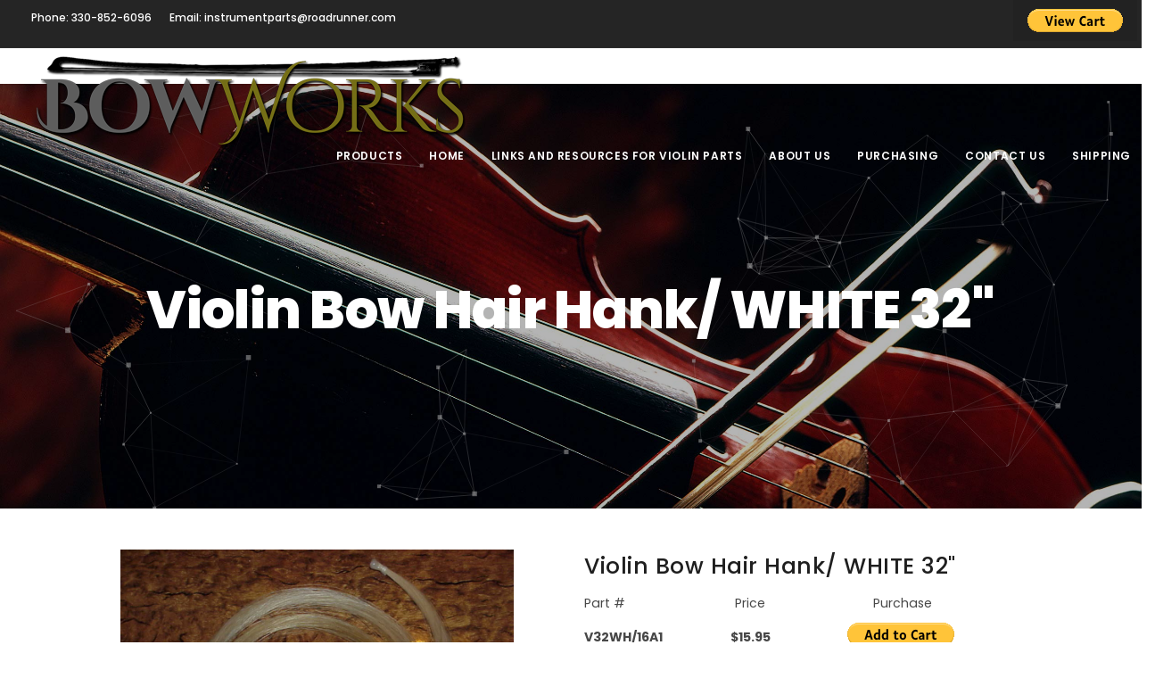

--- FILE ---
content_type: text/html; charset=utf-8
request_url: https://bowworks.com/Product.php?Violin-Bow-Hair-Hank-WHITE-32-1829
body_size: 3634
content:
<!DOCTYPE html>
<html lang="en">
<head>
    <meta name="viewport" content="width=device-width, initial-scale=1" />
    <meta http-equiv="content-type" content="text/html; charset=utf-8" />    <meta name="author" content="INSPIRO" />    
	<meta name="description" content="Product">
    <link rel="icon" type="image/png" href="images/favicon.png">   
    <meta http-equiv="X-UA-Compatible" content="IE=edge">
    
    <!-- Document title -->
    <title>Product</title>
    
    <!-- Stylesheets & Fonts -->
    <link href="css/plugins.css" rel="stylesheet">
    <link href="css/style.css" rel="stylesheet">
    <link href="css/custom.css" rel="stylesheet">
    
    <style type="text/css">
	    
	</style>
	    
</head>  


<body>
	<!-- Body Inner -->
	<div class="body-inner">

		

 <!-- Topbar -->
        <div id="topbar" class="d-none d-xl-block d-lg-block dark ">
            <div class="">
                <div class="row">
                    <div class="col-md-6 p-l-50">
                        <ul class="top-menu">
                            <li><a href="#">Phone: 330-852-6096</a></li>
                            <li><a href="javascript:void(window.location=%27mailto:&#105;&#110;&#x73;%74%72&#117;&#x6d;&#101;&#x6e;&#116;\u0070&#x61;\u0072&#116;\u0073\u0040\u0072\u006f&#x61;\u0064%72&#117;\u006e&#110;&#101;\u0072\u002e&#x63;\u006f&#x6d;%27);">Email: &#x69;&#110;&#x73;&#x74;&#x72;&#x75;&#x6d;&#101;&#110;&#116;&#112;&#97;&#114;&#x74;&#x73;&#x40;&#x72;&#111;&#x61;&#100;&#114;&#x75;&#x6e;&#x6e;&#x65;&#x72;&#x2e;&#x63;&#x6f;&#109;</a></li>
                        </ul>
                    </div>
                    <div class="col-md-6 text-right dark">
						<form target="paypal" action="https://www.paypal.com/cgi-bin/webscr" method="post">
								<input type="hidden" name="cmd" value="_cart">
								<input type="hidden" name="business" value="G4HZKEA7G97HG">
								<input type="hidden" name="display" value="1">
								<input type="image" src="https://www.paypal.com/en_US/i/btn/btn_viewcart_LG.gif"  name="submit" alt="PayPal - The safer, easier way to pay online!">
								<img alt="" border="0" src="https://www.paypal.com/en_US/i/scr/pixel.gif" width="1" height="1">
							</form>
                    </div>
                </div>
            </div>
        </div>
        <!-- end: Topbar -->
        

<!-- Header -->

<header id="header" data-transparent="true" data-fullwidth="true" class="dark submenu-dark">
	<div class="header-inner">
		<div class="container">
			<!--Logo-->
			<div id="logo">
                <a href="index.php">
										                    	<span class="logo-default"> <img src="images/bowworks.png" width="90%"></span>
                    					                    
                                                            	<span class="logo-dark"> <img src="images/bowworksdk.png"></span>
                                                        </a>
            </div>
			<!--End: Logo-->

			<!--Navigation Resposnive Trigger-->
			<div id="mainMenu-trigger"> <a class="lines-button x"><span class="lines"></span></a> </div>
			<!--end: Navigation Resposnive Trigger-->
			
		</div>
		
		
		<!--Navigation Resposnive Trigger-->
		<div id="mainMenu-trigger"> <a class="lines-button x"><span class="lines"></span></a> </div>
		<!--end: Navigation Resposnive Trigger-->
		<!--Navigation-->
		<div id="mainMenu">
			<div class="container">
				<nav>
					<ul>
						
						<li class="dropdown"><a>Products</a>
							<ul class="dropdown-menu">
								
																	<li><a href="Violin_and_Bow_Parts_List.php?116">
									
									WhiteHorse™ Imitation Violin Bow Hair. <span class="smallButton"> 									
									
									</a></li>
																	<li><a href="Violin_and_Bow_Parts_List.php?84">
									
									Best Horse Hair for Violin Bows <span class="smallButton"> 									
									
									</a></li>
																	<li><a href="Violin_and_Bow_Parts_List.php?90">
									
									Violin, Cello & Bass Bow Screws and Eyelets <span class="smallButton"> 									
									
									</a></li>
																	<li><a href="Violin_and_Bow_Parts_List.php?101">
									
									Bowworks™ Brand Thread Bow Screws & Eyelets <span class="smallButton"> 									
									
									</a></li>
																	<li><a href="Violin_and_Bow_Parts_List.php?94">
									
									Violin Bow Buttons with Screws & Eyelets <span class="smallButton"> 									
									
									</a></li>
																	<li><a href="Violin_and_Bow_Parts_List.php?98">
									
									Sterling Tubing for Violin Button Stock <span class="smallButton"> 									
									
									</a></li>
																	<li><a href="Violin_and_Bow_Parts_List.php?86">
									
									Bone and Fossil Bow Frog & Button Blanks <span class="smallButton"> 									
									
									</a></li>
																	<li><a href="Violin_and_Bow_Parts_List.php?93">
									
									Fully Finished Paulus GmbH Bow Frogs <span class="smallButton"> 									
									
									</a></li>
																	<li><a href="Violin_and_Bow_Parts_List.php?92">
									
									Half Finished Paulus GmbH Bow Frogs <span class="smallButton"> 									
									
									</a></li>
																	<li><a href="Violin_and_Bow_Parts_List.php?85">
									
									Violin Bow Pearl and Ebony Slide Liners <span class="smallButton"> 									
									
									</a></li>
																	<li><a href="Violin_and_Bow_Parts_List.php?87">
									
									Violin Bow Wrapping Winding (Leather, Gold, Silver,Tinsel, Wire, Silk, etc.) <span class="smallButton"> 									
									
									</a></li>
																	<li><a href="Violin_and_Bow_Parts_List.php?88">
									
									Violin Bow Making Tooling <span class="smallButton"> 									
									
									</a></li>
																	<li><a href="Violin_and_Bow_Parts_List.php?82">
									
									Violin Bow Tips, Tip Liners, Plugs, Wedges, Pernambucco Repair Stock & Nylon Re-hairing Thread <span class="smallButton"> 									
									
									</a></li>
																	<li><a href="Violin_and_Bow_Parts_List.php?91">
									
									Violin Bow Bags <span class="smallButton"> 									
									
									</a></li>
																						
							</ul>
						</li>
											
											
						
						
								            										<!-- Main Menu Item (parent) -->
			            						            			
			            						            				<li class=""><a href="index.php">Home</a></li>
			            			
			            				
																							            										<!-- Main Menu Item (parent) -->
			            						            			
			            					            				

											<li class="dropdown"><a href="/Violin_and_Bow_Information.php?Links-and-Resources-For-Violin-Parts-10">Links and Resources For Violin Parts</a>

													<ul class="dropdown-menu">
																				            							
																				            							
																				            							
																				            							
																				            							
																				            							
																				            							
																				            							
																												
													</ul>
											</li>
										
																							            										<!-- Main Menu Item (parent) -->
			            						            			
			            					            				

											<li class="dropdown"><a href="/Violin_and_Bow_Information.php?About-Us-30">About Us</a>

													<ul class="dropdown-menu">
																				            							
																				            							
																				            							
																				            												            													            							
						            								

																	<li><a href="/Violin_and_Bow_Information.php?About-Us-BowWorks---A-Division-of-David-Warther-and-Co.-Dover-Ohio-3">BowWorks - A Division of David Warther & Co. Dover, Ohio</a></li>

																
																
																				            							
																				            							
																				            							
																				            							
																												
													</ul>
											</li>
										
																							            																									            										<!-- Main Menu Item (parent) -->
			            						            			
			            					            				

											<li class="dropdown"><a href="/Violin_and_Bow_Information.php?Purchasing-12">Purchasing</a>

													<ul class="dropdown-menu">
																				            							
																				            							
																				            							
																				            							
																				            							
																				            												            													            							
						            								

																	<li><a href="/Violin_and_Bow_Information.php?Purchasing-SKU-List-34">SKU List</a></li>

																
																
																				            							
																				            							
																												
													</ul>
											</li>
										
																							            																									            										<!-- Main Menu Item (parent) -->
			            						            			
			            					            				

											<li class="dropdown"><a href="/Violin_and_Bow_Information.php?Contact-Us-2">Contact Us</a>

													<ul class="dropdown-menu">
																				            							
																				            							
																				            							
																				            							
																				            							
																				            							
																				            							
																				            							
																												
													</ul>
											</li>
										
																							            										<!-- Main Menu Item (parent) -->
			            						            			
			            					            				

											<li class="dropdown"><a href="/Violin_and_Bow_Information.php?Shipping-31">Shipping</a>

													<ul class="dropdown-menu">
																				            							
																				            							
																				            							
																				            							
																				            							
																				            							
																				            							
																				            							
																												
													</ul>
											</li>
										
																										</ul>
				</nav>
			</div>
		</div>
		<!--end: Navigation-->
	</div>
</header>
<!-- end: Header -->		
		
		

<!-- Particle 1 -->

	<section id="page-title" data-bg-parallax="images/v4.jpg">
	    <div class="bg-overlay"></div>
	    <div id="particles-dots" class="particles"></div>
	    <div class="container">
	        <div class="heading-text text-light text-center">
	            <h2 class="font-weight-800"><span>Violin Bow Hair Hank/ WHITE 32&quot;</span></h2>
	        </div>
	    </div>
	</section>


				
			
			
		

			
			
			




<div class="container   padTopBottom">
	<div class="row screen  p-50">
		<div class="col-md-6">	
	
											<img src="https://guitarpartsandmore.com/cmsb/uploads/products/thumb3/white-violin-bow-hair-hank.jpg" width="90%" alt="" />
									</div>
				
				<div class="col-md-6 padTop">	
					<h3>Violin Bow Hair Hank/ WHITE 32&quot;</h3>
					<table width="100%">
						<tr>
							<td>Part #</td>
							<td align="center">Price</td>
							<td align="center">Purchase</td>
						</tr>
						<tr>
							<td><b>V32WH/16A1</b></td>
							<td align="center"><b> $15.95</b></td>
							
															<td align="center"><form target="paypal" action="https://www.paypal.com/cgi-bin/webscr" method="post">
<input type="hidden" name="cmd" value="_s-xclick">
<input type="hidden" name="hosted_button_id" value="XGDKUENGSEDUE">
<input type="image" src="https://www.paypalobjects.com/en_US/i/btn/btn_cart_LG.gif" border="0" name="submit" alt="PayPal - The safer, easier way to pay online!">
<img alt="" border="0" src="https://www.paypalobjects.com/en_US/i/scr/pixel.gif" width="1" height="1">
</form>
</td>
								
														
						</tr>
					</table>
					<!--Guitar Type (value):  -  <br/>
						Pin Size (value):  - <br/>
						Material (value): - <br/>
						Inlay (value):  - <br/>-->
						<hr>
						<p></p>
				</div>
			</div>
			
			
						
						<hr/>
			
			
			
						
			
			
			<div class="container padTopBottom">
	<div class="row p-t-50 p-b-50">
		<div class="col-md-12 p-b-20">	
			<h2>Don't forget the bags!</h2>
		</div>
	
		
		<div class="col-md-4">	
			
			<img class="mainPhoto" src="https://guitarpartsandmore.com/cmsb/uploads/thumb3/plastic-violin-bow-bags_001.jpg" width="100%" alt="" />
		  	
												
			<!--<b>Has Third Level Products:</b> 0<br/>	-->
		</div>

		<div class="col-md-8 padLeft">	
			<br/><br/>
			<h4>Violin, Cello &amp; Bass Bow Bags.</h4>

		  	<p><strong>PLASTIC BAGS: </strong>Our plastic bags are heavy bags at 3 mil thickness. They are 2.75" wide X 36" length and are clear. These are available in groups of 5 or in packages of 100.</p>
							
			<a  class="btn s-12"  href="Violin_and_Bow_Parts_Category.php?329">Plastic Extra Heavy Duty Bow Bags</a>
			
			<br/><br/>	

		</div>
	</div>
</div>
			<hr/>
			
			<div class="col-md-9 padLeft">	
				<a class="btn" href="#" onclick="history.go(-1);return false;">&larr; BACK</a>
			</div>
		</div>






		</div>
		

</div>



		

			

    
    
		
		
		 <!-- FOOTER -->
        <footer id="footer" class="background-gradient-dark text-light">
            <div class="footer-content">
                <div class="container">
                    <div class="row">
                        <div class="col-lg-5">
                            <div class="widget clearfix widget-categories">
	                          
			                    	<span class="logo-dark"> <img src="images/bowworks.png" width="70%"></span>
			               <br/><br/>

                                 <h5>A Division of David Warther & Co.</h5>
				                    <p>2561 Crestview Dr. NW				                        <br/> Dover, Ohio 44622				                        <br/>
				                    </p>
				                            <div class="seperator seperator-dark seperator-simple"></div>
				                    <h5>Phone: 330-852-6096</h5> 

				                    
				                    <h5>Email: <i class="icon-mail"></i> <a href="javascript:void(window.location=%27mailto:%69\u006e%73\u0074&#114;&#x75;%6d&#x65;&#x6e;&#x74;\u0070&#97;%72%74%73\u0040\u0072\u006f&#x61;\u0064&#x72;&#x75;&#x6e;%6e&#101;%72&#x2e;\u0063&#x6f;&#109;%27);">&#105;&#x6e;&#x73;&#x74;&#x72;&#x75;&#109;&#101;&#x6e;&#116;&#x70;&#97;&#114;&#x74;&#x73;&#64;&#x72;&#111;&#x61;&#x64;&#x72;&#117;&#x6e;&#110;&#x65;&#114;&#46;&#99;&#111;&#109;</a></h5>
				            </div>
                        </div>

                        <div class="col-lg-2">
                            <div class="widget clearfix widget-categories">
                                <h4 class="widget-title">Menu</h4>
                                <ul class="list list-arrow-icons">
	                                
	                                					            													<!-- Main Menu Item (parent) -->
						            			
						            			
						            									            				<li class=""><a href="index.php">Home</a></li>
						            			
						            							
																																			            													<!-- Main Menu Item (parent) -->
						            			
						            			
						            					            				
			
														<li class="dropdown"><a href="/Violin_and_Bow_Information.php?Links-and-Resources-For-Violin-Parts-10">Links and Resources For Violin Parts</a>
			
																
														</li>
																
																																			            													<!-- Main Menu Item (parent) -->
						            			
						            			
						            					            				
			
														<li class="dropdown"><a href="/Violin_and_Bow_Information.php?About-Us-30">About Us</a>
			
																
														</li>
																
																																			            																																					            													<!-- Main Menu Item (parent) -->
						            			
						            			
						            					            				
			
														<li class="dropdown"><a href="/Violin_and_Bow_Information.php?Purchasing-12">Purchasing</a>
			
																
														</li>
																
																																			            																																					            													<!-- Main Menu Item (parent) -->
						            			
						            			
						            					            				
			
														<li class="dropdown"><a href="/Violin_and_Bow_Information.php?Contact-Us-2">Contact Us</a>
			
																
														</li>
																
																																			            													<!-- Main Menu Item (parent) -->
						            			
						            			
						            					            				
			
														<li class="dropdown"><a href="/Violin_and_Bow_Information.php?Shipping-31">Shipping</a>
			
																
														</li>
																
																														   
                                </ul>
                            </div>
                        </div>



                        <div class="col-lg-4">
	                          <div class="widget clearfix widget-categories">
	                        <h4 class="widget-title">BowWorks™</h4>
                            <p><p>Bowworks™ is a division of David Warther &amp; Company. We are a provider of violin bow parts, supplies and tools located in Dover, Ohio USA. We are the official US representative of Paulus GmbH - a world leading manufacturer of finely machined bow parts. We also supply bone and Resin Ivory guitar, cue stick, piano and game call parts. <br /><br />No minimum order and all orders have a low flat rate shipping charge to US addresses. See shipping page for information about International shipments.</p></p>
	                          </div>

                        </div>



                    </div>
                </div>
            </div>
            <div class="copyright-content">
                <div class="container">
                    <div class="row">
                        <div class="copyright-text text-center"> <a href="https://guitarpartsandmore.com/cmsb">© 2020</a> BowWorks™. All Rights Reserved. 
                        </div>
                    </div>
                </div>
            </div>
        </footer>
        <!-- end: FOOTER -->		

	</div>
	<!-- end: Body Inner -->

	<!-- Scroll top -->
	<a id="scrollTop"><i class="icon-chevron-up"></i><i class="icon-chevron-up"></i></a>
	
			<!-- Partical js base file  -->
	<script src="plugins/particles/particles.js" type="text/javascript"></script>
	<!--Particles-->
	<script src="plugins/particles/particles-dots.js" type="text/javascript"></script>


	<!--Plugins-->
	<script src="js/jquery.js"></script>
	<script src="js/plugins.js"></script>

	<!--Template functions-->
	<script src="js/functions.js"></script>

</body>

</html>

--- FILE ---
content_type: text/css
request_url: https://bowworks.com/css/custom.css
body_size: 500
content:
.text-size-20 {font-size: 20px!important;}
.text-size-25 {font-size: 25px;}
.text-size-30 {font-size: 30px;}

.text-shadow {text-shadow: 3px 3px 6px black}
.buttonNew {
	height: 60px;
	display: inline;
	background-color: red;	
}

.background-primary {
  background-color: #936F4E !important;
}

.background-secondary {
  background-color: #807267 !important;
}

.background-light {
  background-color: #e9e5dc!important;
}

.background-medium {
  background-color: #8B8A86 !important;
}

.background-dark {
  background-color: #42312C !important;
}

.background-tan {
  background-color: #BA9474 !important;
}

.background-gradient {
	background: linear-gradient(180deg, #855639 0%, #e9e5dc 100%) !important;
	opacity: .9;
}

.background-gradient-medium {
	background: linear-gradient(0deg, #85633a 0%, #211b19 100%) !important;
	opacity: .9;
}

.background-gradient-dark {
	background: linear-gradient(0deg, #42330d 0%, #0f0b07 100%) !important;
	opacity: .9;
}




.background-bronze {
  background-color: #855639 !important;
}

.background-red {
  background-color: #513333 !important;
}

.hr1 {color: #855639;}

.p-50 {padding: 50px;}
.p-100 {padding: 100px;}
.p-200 {padding: 200px;}
.p-300 {padding: 300px;}
.p-400 {padding: 400px;}
.p-500 {padding: 500px;}
.p-ban {padding: 50px 0 50px !important;}

.p-t-100 {padding-top: 100px;}
.p-t-150 {padding-top: 150px;}
.p-t-200 {padding-top: 200px;}
.p-t-300 {padding-top: 300px;}
.p-t-400 {padding-top: 400px;}
.p-t-500 {padding-top: 500px;}

.p-b-100 {padding-bottom: 100px;}
.p-b-200 {padding-bottom: 200px;}
.p-b-300 {padding-bottom: 300px;}
.p-b-400 {padding-bottom: 400px;}
.p-b-500 {padding-bottom: 500px;}

.text-size-10 {font-size: 10px!important;}

.large-text  { font-size: 70px; font-weight: 800; color: #42312c;}

.inspector {background-color: #f2f7fa; border: 1px solid silver; padding: 25px; margin-top: 35px; }

.dimensions {
  font-size: 1.25em;
  line-height: 1.85714286em;
  font-weight: 500;
  color: red;
}


.bg-overlay[data-style="8B"] {
  background: linear-gradient(0deg, #e02b20 0%, #110574 100%);
  opacity: .9;
}

button.btn.btn-big {
  font-size: 16px;
  height: 58px;
  letter-spacing: 2px;
  line-height: 56px;
  padding: 0 40px;
}

.float-right {float: right;}
.post-meta-date {color: #ba9474 !important; }

a:link, a:visited, a:active {color: #94704e ; }
a:hover {color: #ffd979 !important; }




